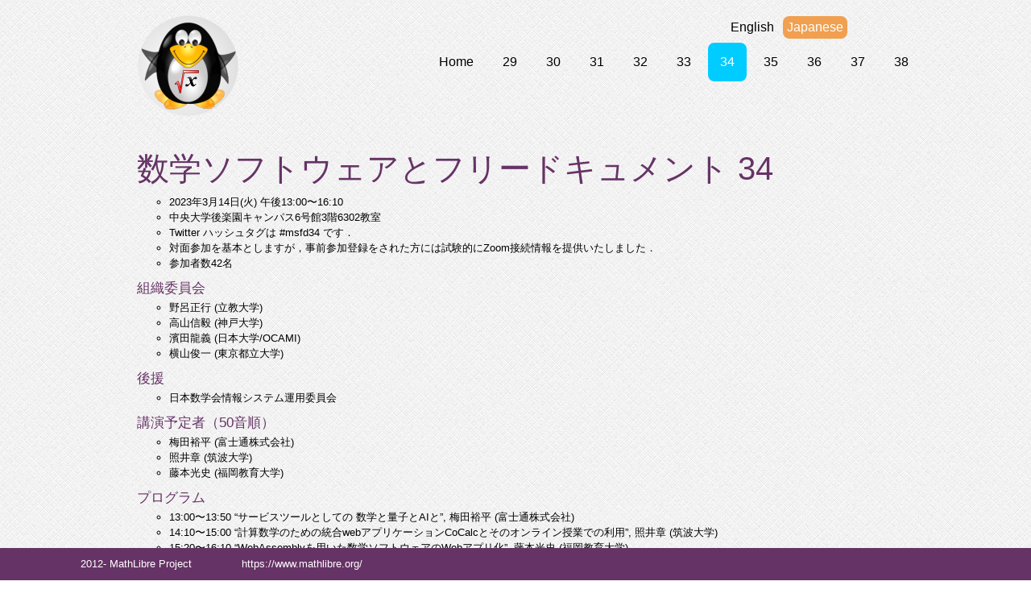

--- FILE ---
content_type: text/html
request_url: http://ftp.mathlibre.org/msfd/34-ja.html
body_size: 2758
content:
<!DOCTYPE html>
<html>
<head>
  <meta http-equiv="Content-type" content="text/html; charset=utf-8">
  <link rel="stylesheet" href="/assets/css/style.css" type="text/css">
  <link type="text/css" href="/assets/css/css3.css" rel="stylesheet" />
  <link rel="icon" href="/assets/images/favicon.gif" type="image/x-icon"/>
  <!--[if lt IE 9]>
    <script src="http://html5shiv.googlecode.com/svn/trunk/html5.js"></script>
  <![endif]-->
  <script type="text/javascript" src="https://ajax.googleapis.com/ajax/libs/jquery/1.6/jquery.js"></script>
  <script type="text/javascript" src="/assets/js/jquery.pikachoose.js"></script>
  <script language="javascript">
    $(document).ready(
      function (){
        $("#pikame").PikaChoose();
      }
    );
  </script>
  <title>msfd34</title>
</head>
<body>
  <!--start container-->
  <div id="container">
  <!--start header-->
  <header>
    <!--start lang-->
	<nav class="language">
	  <ul><li><a href="34-en.html">English</a></li><li><a href="./34-ja.html" class="current">Japanese</a></li></ul>
	</nav>
    <!--end lang-->
    <!--start logo-->
      <a href="/index.html" id="logo"><img src="/assets/images/logo.png" width="128" height="128" alt="logo"/></a>    
    <!--end logo-->
    <!--start menu-->
    <nav>
      <ul>
        <li><a href="/index-ja.html">Home</a></li>
	
	<li>
<a href="29-ja.html">29</a></li>
	<li>
<a href="30-ja.html">30</a></li>
	<li>
<a href="31-ja.html">31</a></li>
	<li>
<a href="32-ja.html">32</a></li>
	<li>
<a href="33-ja.html">33</a></li>
	<li>
<a href="34-ja.html" class="current">34</a></li>
	<li>
<a href="35-ja.html">35</a></li>
	<li>
<a href="36-ja.html">36</a></li>
	<li>
<a href="37-ja.html">37</a></li>
	<li>
<a href="38-ja.html">38</a></li>
      </ul>
    </nav>
    <!--end menu-->
  <!--end header-->
  </header>
   <!--start intro-->
   <div id="intro">
   <hgroup>
   <h1 id="数学ソフトウェアとフリードキュメント-34">数学ソフトウェアとフリードキュメント 34</h1>

<ul>
  <li>2023年3月14日(火) 午後13:00〜16:10</li>
  <li>中央大学後楽園キャンパス6号館3階6302教室</li>
  <li>Twitter ハッシュタグは #msfd34 です．</li>
  <li>対面参加を基本としますが，事前参加登録をされた方には試験的にZoom接続情報を提供いたしました．</li>
  <li>参加者数42名</li>
</ul>

<h2 id="組織委員会">組織委員会</h2>
<ul>
  <li>野呂正行 (立教大学)</li>
  <li>高山信毅 (神戸大学)</li>
  <li>濱田龍義 (日本大学/OCAMI)</li>
  <li>横山俊一 (東京都立大学)</li>
</ul>

<h2 id="後援">後援</h2>
<ul>
  <li>日本数学会情報システム運用委員会</li>
</ul>

<h2 id="講演予定者50音順">講演予定者（50音順）</h2>
<ul>
  <li>梅田裕平 (富士通株式会社)</li>
  <li>照井章 (筑波大学)</li>
  <li>藤本光史 (福岡教育大学)</li>
</ul>

<h2 id="プログラム">プログラム</h2>
<ul>
  <li>13:00〜13:50 “サービスツールとしての 数学と量子とAIと”, 梅田裕平 (富士通株式会社)</li>
  <li>14:10〜15:00 “計算数学のための統合webアプリケーションCoCalcとそのオンライン授業での利用”, 照井章 (筑波大学)</li>
  <li>15:20〜16:10 “WebAssemblyを用いた数学ソフトウェアのWebアプリ化”, 藤本光史 (福岡教育大学)</li>
</ul>

<h2 id="概要">概要</h2>
<ul>
  <li>13:00〜13:50 “サービスツールとしての 数学と量子とAIと”, 梅田裕平 (富士通株式会社)
    <ul>
      <li>近年AIや量子コンピューターといった先端技術は目覚ましく発展しています。その一方で先端技術は一般的なユーザーの観点からは非常に難解であり、専門家以外では容易に使いこなすことができないといったことが起こります。先端技術が世の中に普及していくためには、実際の専門家ではないユーザーがサービスとして容易に使いこなせるようになることは重要な課題です。本発表では、それらの解決に向けた富士通の取り組みの一部を紹介します。</li>
    </ul>
  </li>
  <li>14:10〜15:00 “計算数学のための統合webアプリケーションCoCalcとそのオンライン授業での利用”, 照井章 (筑波大学)
    <ul>
      <li>CoCalc は計算数学のための統合webアプリケーションです。数式処理システムSageMathを中心に、種々のプログラミング言語の開発環境や文書処理システムLaTeXの環境を備えるほか、LMS（学習管理システム）の機能も備えています。本講演では、CoCalc の主な機能を紹介するとともに、コロナ禍の下、筑波大学理工学群数学類で実施した計算機数学のオンライン授業における CoCalc の利用例を紹介します。</li>
    </ul>
  </li>
  <li>15:20〜16:10 “WebAssemblyを用いた数学ソフトウェアのWebアプリ化”, 藤本光史 (福岡教育大学)
    <ul>
      <li>最近のWeb技術の発展はめざましく、多くのアプリがWeb上で動作するようになっている。一方、既存の数学ソフトウェアにはCやC++で開発され、プラットフォーム依存のものが多く、それらのWebアプリ化が今後の課題である。講演では、2022年10月に出版された書籍「数学ソフトウェアの作り方」の概要を紹介するとともに、WebAssemblyを用いてCやC++で開発された既存の数学ソフトウェアをWebアプリ化する手法について解説する。</li>
    </ul>
  </li>
</ul>

<h2 id="資料">資料</h2>
<ul>
  <li><a href="https://github.com/atelieraterui/msfd34">計算数学のための統合webアプリケーションCoCalcとそのオンライン授業での利用</a></li>
  <li><a href="https://staff.fukuoka-edu.ac.jp/fujimoto/mathsoft/msfd34.pdf">WebAssemblyを用いた数学ソフトウェアのWebアプリ化</a></li>
</ul>

   </hgroup>
   </header>
   </div><!--intro-->
   <!--end intro-->
   <!--start holder-->

   <div class="holder_content">
   
   </div><!--end holder-->


   <!--start holder-->
   <div class="holder_content1">
   </div><!--end holder-->
  </div><!--end container-->
   <!--start footer-->
   <footer>
     <div class="container"><!--start container-->  
       <div id="FooterOne">2012- MathLibre Project</div>
       <div id="FooterTwo">
	 <a href="https://www.mathlibre.org/">https://www.mathlibre.org/</a>
       </div>
       <!--div id="FooterThree">Valid html5, design and code by <a href="http://www.marijazaric.com">marija zaric - creative simplicity</a></div-->
     </div><!--end container-->
   </footer>
   <!--end footer-->
   <!-- Free template distributed by http://freehtml5templates.com -->   
</body>
</html>


--- FILE ---
content_type: text/css
request_url: http://ftp.mathlibre.org/assets/css/style.css
body_size: 2212
content:
/***************************************************
	      think simple by marija zaric and distributed by http://freehtml5templates.com
***************************************************


***************************************************
			      Reset
***************************************************/

html, body, div, span, h1, h2, h3, h4, h5, h6, p, ol, ul, li, form, label, legend, caption, aside, details, figcaption, figure, footer,header, hgroup, menu, nav, section, summary {
    margin: 0;
	padding: 0;
	border: 0;
	outline: 0;
	font-weight: inherit;
	font-style: inherit;
	font-size: 100%;
	font-family: inherit;
	vertical-align: baseline;
}

ul {
	list-style: circle;
	margin-left: 60px;
}

ol {	list-style-type: decimal;
	margin-left: 60px; }

a img {border:none}

aside, details, figcaption, figure, footer, header, hgroup, menu, nav, section {display: block}

hgroup{ padding-bottom:50px; }

/***************************************************
			      Global styles
***************************************************/

html, body {
	width:100%;
	height:100%;
	}


html, body{
	font-family:Arial, Helvetica, sans-serif;
	font-size: 13px;
	color: black;
	margin:0 0 1px;
	line-height: 1.5;
	background-color:white;
	background-image:url(../images/bg.png);
	background-position:left top;
	background-repeat:repeat;

}



p {
	margin-bottom:7px;
	margin-left: 20px;
	margin-right: 20px;
	}
	
a, p a {
	text-decoration:none;
	color:darkblue;
	}
	a:hover {color:blue;}

li a {
	text-decoration:none;
	color:darkblue;
	}
	a:hover {color:#00B0FF;}

h1, h2, h3, h4, h5, h6 {
	font-family: Arial, Helvetica, sans-serif;
	font-weight: normal;
	position:relative;

	

}
	
h1{
	font-size: 40px;
	line-height:1.6;
	color:#663366;
	text-transform:capitalize;
	text-align:left;
	margin-left:20px;
	}
	h1 span{
	line-height:1.7px;
	color:black;
	font-size:14px;
	text-transform:none;
	display:block;
}

	
h2{
	font-size: 17px;
	line-height:1.7;
	color:#663366;
	text-align:left;
	width:420px;
	padding-top:8px;
	margin-left:20px;
	}

	
h3{

	font-size: 28px;
	line-height:1.6;
	color:#00CCFF;
	text-transform:capitalize;
	text-align:left;
	background-color:transparent;
	padding-top:12px;
	margin-bottom:9px;



	}
	
	
 h3 span{
	font-size: 12px;
	color: black;
	text-transform:capitalize;
	height:24px;
	margin-top:15px;
	text-align:left;
    display:block;


}

h4{
	font-size: 18px;
	line-height:1.7;
	color:black;
	text-align:left;
	width:350px;
	padding-top:8px;
	margin-bottom:12px;



	}
	
h4 span{
	font-weight:bold;
	font-size:15px;
	font-family:Arial, Helvetica, sans-serif;
	background-color:#FFCC33;
	padding:8px;
	margin-left:20px;
	-webkit-border-radius: .5em; 
	-moz-border-radius: .5em;
	border-radius: .5em;
}

	

/***************************************************
			    Main containers
***************************************************/

#container, #container_left, #container_right{
	position: relative;
	width:100%;
	margin-bottom: 80px;
	}
#container{
	position:relative;
	width:980px;
	margin:0 auto;
	text-align:left;
	background-color:transparent;
	padding:10px;
	padding-bottom:50px;
	hight:100%;
	min-hight:100%;
}

#contents{ padding-left:50px; }

.group1 {
	float: left;
	width: 290px;
	position: relative;
	background:transparent;
	padding:15px;
	padding-bottom:50px;
	margin-bottom:10px;
	}
	
.group2 {
	float: left;
	width: 290px;
	position: relative;
	background:transparent;
	padding:15px;
	padding-bottom:50px;
	margin-bottom:10px;
	margin-left:10px;
	margin-right:10px;
	}
	
.group3 {
	float: left;
	width: 290px;
	position: relative;
	background:transparent;
	padding:15px;
	padding-bottom:50px;
	margin-bottom:10px;
	}
	
.group4 {
	float: left;
	width: 550px;
	position: relative;
	background:transparent;
	padding:15px;
	padding-bottom:50px;
	margin-bottom:10px;
	margin-right:12px;
	}
	
.group5 {
	float: left;
	width: 350px;
	position: relative;
	background:transparent;
	padding:15px;
	padding-bottom:50px;
	margin-bottom:10px;
	}
	
	
	
	
.group_banner_left {
	width: 420px;
	position: absolute;
	top:30px;
	background:transparent;
	padding-left:40px;
	margin-top:6px;
	margin-left:-40px;
	margin-right:40px;
	}
	
.group_banner_right{
	width: 480px;
	position: absolute;
	top:-37px;
	right:20px;
	background:transparent;
	margin-top:50px;
	}
	


			
header{
	position: relative;
	float:left;
	width: 100%;
	height:100px;


	}
	
	
/***************************************************
				INTRO
***************************************************/	
	
#intro{
	width: 960px;
	position: relative;
	float: left;
	height:320px;
	top: 50px;
	padding:0px;
	padding-bottom:50px;
	background:transparent;
	margin-top:17px;
	}

/***************************************************
				   HOLDERS
***************************************************/	

.holder_content {
	position: relative;
	float: left;
	width: 100%;
	margin-top:15px;
	background:transparent;
	background: url(../images/line.png) 0 -18px no-repeat;



	}
	
.holder_content1 {
	position: relative;
	float: left;
	width: 100%;
	margin-top:6px;
	margin-bottom:20px;
	background: url(../images/line.png) 0 -18px no-repeat;

	}
	
	
.holder_content_separator{
	margin-bottom:20px;
	}

	
/***************************************************
			        GALLERY
***************************************************/
	 
	 	 
	 a.photo_hover3{
	position:relative;
	float: right;
	margin:5px 13px 8px 0;
	padding: 8px;

	}
	a.photo_hover3{ background-color:white;
	border: 1px solid #E1E1E1;

}
	a.photo_hover3:hover {
	border: 1px dotted #66CCFF;
	background-color:#C7EDFF;
	opacity:0.9;
	z-index:1000;
}

	
	 a.photo_hover2{
	position:relative;
	float: left;
	margin:5px 13px 8px 0;
	padding: 8px;
	-webkit-border-radius: .5em; 
	-moz-border-radius: .5em;
	border-radius: .5em;


	}
	a.photo_hover2{ background-color:white;
	border: 1px solid #E1E1E1;

}
	a.photo_hover2:hover {
	border: 1px solid #E1E1E1;
}

/***************************************************
				   GALLERY
***************************************************/	

.holder_gallery {
	width:610px;
	float:left;
	margin-right:10px;
	padding:0;
	}		
	.holder_gallery a.photo_hover {left:42px}
	.holder_gallery h3 { clear:left}
	
.holder_gallery a.name{
	font-size:12px;
	text-align:left;
	position:relative;
	margin-top:15px;
	display:block;
	clear:left;
	line-height:15px;



}

.holder_gallery a.name1{
	font-size:12px;
	position:relative;
	display:inline;
    text-align:left;
	top:20px;
    left:0;

}

.holder_gallery a.description{
	font-size:12px;
	float:left;
	position:relative;
	margin-right:5px;
	padding-top:7px;
	color:gray;
	width:300px;
	display:inline;


}

	
	
/***************************************************
			        FOOTER
***************************************************/

footer{
	height:40px;
	clear:both;
	margin-top:20px;
	width:100%;
	bottom:0;
	background-color:#663366;
	position: fixed
}

#FooterOne, #FooterTwo, #FooterThree {
    position: absolute;
}

#FooterOne{
	position: absolute;
	left: 100px;
	top:10px;
	color:white;

}

#FooterTwo{
	position: absolute;
	left: 300px;
	top:10px;
	color:white;

}

#FooterThree{
	position: absolute;
	left: 500px;
	top:10px;
	color:white;

}

.container{
    width:980px;
    margin:0 auto;
    background-color:transparent;
}




/***************************************************
				       MENU
***************************************************/

nav{
	position:absolute;
	width:680px;
	top:43px;
	right:-20px;
	background:transparent;

}

nav ul li{
	float: left;
	line-height:normal;
	list-style:none;
	font-size: 16px
}

nav ul li a{
	font-size: 16px;
	font-family:Arial, Helvetica, sans-serif;
	color: black;
	text-transform:capitalize;
	font-weight:normal;
	display:block;	/* IE6, IE7 line height fix */
	padding:15px;
	background-color:transparent;
	margin-top:0px;
	margin-right:6px;
	text-decoration:none;
}

nav ul li a:hover{
	color: gray;

}
nav ul li a.current{
	background-color:#00CCFF;
	padding:15px;
	color:white;
	-moz-border-radius: 8px;
	border-radius: 8px;


}

nav.language{
	position:absolute;
	width:320px;
	top:10px;
	right:-32px;
	background:transparent;
}


nav.language ul li{
	float: left;
	line-height:normal;
	list-style:none;
}

nav.language ul li a{
    	font-size: 16px;
	font-family:Arial, Helvetica, sans-serif;
	color: black;
	text-transform:capitalize;
	font-weight:normal;
	display:block;	/* IE6, IE7 line height fix */
	padding:5px;
	background-color:transparent;
	margin-top:0px;
	margin-right:6px;
	text-decoration:none;
}

nav.language ul li a:hover{
	color: gray;

}
nav.language ul li a.current{
	background-color:#F0A050;
	padding:5px;
	color:white;
	-moz-border-radius: 8px;
	border-radius: 8px;


}

.content_menu{
	float: left;
	width: 274px;
	margin-top:-10px;
	margin-bottom:15px;

	}
	
.content_menu ul{	
	margin: 0px;
	padding: 0px;
	float: none;
}

.content_menu ul li{
	float: none;
	padding-bottom: 16px;

}


.content_menu ul li a{
	font-size:14px;
	line-height:normal;
    color:#33CC99;
	text-align:left;
	text-decoration:none;
	padding-left:20px;
	

	}
	
.content_menu ul li a:hover{color:#33CC99;}



/***************************************************
				   SPECIFIC
***************************************************/

#logo{
	position:relative;
   	float:left;
   	top:8px;
	left:20px;
	width:250px;
	height:160px;
	

}

.clearing{
	clear: both;
	display: inline;
	width: 100%;
	height: 0;
	overflow:hidden;
}



.purple{
	font-size:50px;
	color:#663366;
	float:left;
	padding:12px;
	margin:20px;
}
.read_more{
	color:#663366;
	font-size:14px;
	float:right;
	margin-top:15px;
}



--- FILE ---
content_type: text/css
request_url: http://ftp.mathlibre.org/assets/css/css3.css
body_size: 1166
content:
/*if you just want to adjust the size of the stage and the thumbnails, you can do so by editing the following lines: */
.pika-thumbs li{width: 144px; height:74px;	-moz-border-radius: 2px;
	border-radius: 2px;
}
.pika-stage {height: 250px;}


a{color:white;}
.pikachoose {width: 506px; margin: 0 auto;}
.pika-stage {position: relative;border: 3px solid #010101;
	-moz-box-shadow: 5px 5px 2px #888;-webkit-box-shadow: 5px 5px 2px #888;box-shadow: 5px 5px 2px #888;	-moz-border-radius: 5px;
	border-radius: 5px;
}
	
	/*if you change the padding on pika-stage you must adjust the top left of this to match! */
	.pika-stage .main-image {position: absolute; top: 0px; left: 0px;}
	.pika-stage .pika-aniwrap{position: absolute; top: 0px; left: 0px;}
	.pika-stage .pika-ani {position:relative;display: none;z-index:2;margin:0 auto;}
	.pika-stage img {border:0;height:100%;}

.pika-stage .caption {position: absolute; background: url(75-black.png); font-size: 14px; background-color:#2BA9D1; padding: 10px; text-align: right; bottom: 10px; right: 10px;color:white;}
	.pika-stage .caption p {padding: 0; margin: 0; line-height: 14px;}

.pika-imgnav a {position: absolute; text-indent: -5000px; display: block;z-index:3;cursor:pointer;}
	.pika-imgnav a.previous {width:20px;height:20px;border-left: 5px solid #FFF;border-top: 5px solid #FFF;opacity:0;-webkit-transition: opacity 300ms linear;
		-webkit-transform: rotate(-45deg);-moz-transform: rotate(-45deg);transform: rotate(-45deg);top:45%;left:10px;}
	.pika-imgnav a.next {width:20px;height:20px;border-right: 5px solid #FFF;border-top: 5px solid #FFF;opacity:0;-webkit-transition: opacity 300ms linear;
		-webkit-transform: rotate(45deg);-moz-transform: rotate(45deg);transform: rotate(45deg);top:45%;right:10px;}
	.pika-imgnav a:hover{opacity:.6;-webkit-transition: opacity 300ms linear;}	

	.pika-imgnav a.play  {border-color: transparent transparent rgba(255,255,255,.7);border-style: solid;border-width: 0 0 25px 25px;height: 0;width: 0;position:absolute;
		-webkit-transform: rotate(-45deg);-moz-transform: rotate(-45deg);transform: rotate(-45deg);top:14px;left:47%;display:none;}
	.pika-imgnav a.pause {display:none;border-left:5px solid rgba(255,255,255,.7);border-right:5px solid rgba(255,255,255,.8);height: 30px;width: 14px; position:absolute;top:10px;left:47%;}

.pika-textnav {display:none;}
	
.pika-thumbs {margin: 10px 0 0 17px; padding: 0;}
	.pika-thumbs li {float: left; list-style-type: none;margin: 0 5px; border: 1px solid #000; cursor: pointer;
		-moz-box-shadow: 3px 3px 2px #888;-webkit-box-shadow: 3px 3px 2px #888;box-shadow: 3px 3px 2px #888;}

		.pika-thumbs li:last {margin: 0;}
		.pika-thumbs li .clip {position:relative;height:100%;text-align: center; vertical-align: center; overflow: hidden;}

/*for the tool tips*/
.pika-tooltip{font-size:12px;position:absolute;color:white;padding:3px; background-color: rgba(0,0,0,0.7);border:3px solid black;}
.pika-counter{position: absolute;bottom: 15px;left:15px;color:white;background:rgba(0,0,0,0.7);font-size:11px;padding:3px;-moz-border-radius: 5px;border-radius:5px;}
	
		
/* jCarousel Styles */
/*if you're not using the carousel you can delete everything below this */
.jcarousel-skin-pika .jcarousel-container-horizontal { padding: 15px 20px; overflow:hidden;}
.jcarousel-skin-pika .jcarousel-clip-horizontal {height: 90px; width: 485px;}
.jcarousel-skin-pika .jcarousel-item-horizontal { margin-right: 10px;}

